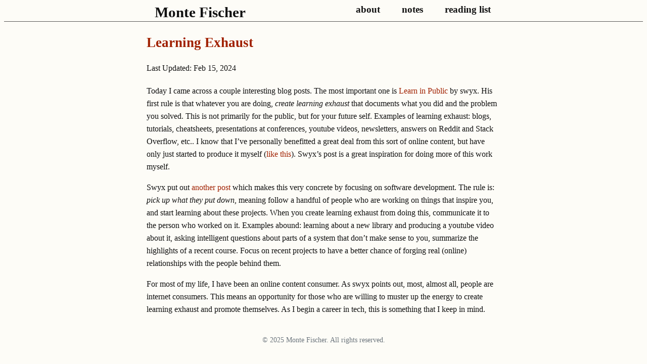

--- FILE ---
content_type: text/html; charset=UTF-8
request_url: https://www.montefischer.com/some-links
body_size: 1530
content:
<!DOCTYPE html>
<html lang="en-us" dir="ltr">
  <head>
    <meta charset="utf-8">
<meta name="viewport" content="width=device-width">
<title>Learning Exhaust | Monte Fischer</title>

      <link rel="stylesheet" href="/css/main.min.4018c7a5af29127be1e6d9e41757ce36727ab2c9ce04f93ce9967964b9fb4a57.css" integrity="sha256-QBjHpa8pEnvh5tnkF1fONnJ6ssnOBPk86ZZ5ZLn7Slc=" crossorigin="anonymous">


      <script src="/js/main.23cd0c7d837263b9eaeb96ee2d9ccfa2969daa3fa00fa1c1fe8701a9b87251a1.js" integrity="sha256-I80MfYNyY7nq65buLZzPopadqj&#43;gD6HB/ocBqbhyUaE=" crossorigin="anonymous"></script>


  </head>
  <body>
    <header>
      
  <nav>
    <div class="wrapper">
      <h1 id="nav-header"><a href="/">Monte Fischer</a></h1>
      <ul id="nav-menu">
    
    <li>
      <a href="/about.html">about</a>
    </li>
    
    <li>
      <a href="/notes.html">notes</a>
    </li>
    
    <li>
      <a href="/reading.html">reading list</a>
    </li>
      </ul>
      <br>
  </div>
  </nav>
  <div class="navruler"></div>



    </header>
    <main>
      
<div class="main-column">
  <div class="wrapper">
    <div class="post_frontmatter">
      <h1>Learning Exhaust</h1>
      <p>Last Updated: Feb 15, 2024</p>
    </div>
    
  <p>Today I came across a couple interesting blog posts. The most important one is <a href="https://www.swyx.io/writing/learn-in-public/">Learn in Public</a> by swyx. His first rule is that whatever you are doing, <em>create learning exhaust</em> that documents what you did and the problem you solved. This is not primarily for the public, but for your future self. Examples of learning exhaust: blogs, tutorials, cheatsheets, presentations at conferences, youtube videos, newsletters, answers on Reddit and Stack Overflow, etc.. I know that I’ve personally benefitted a great deal from this sort of online content, but have only just started to produce it myself (<a href="/tensorboard-with-gcp">like this</a>). Swyx’s post is a great inspiration for doing more of this work myself.</p>

<p>Swyx put out <a href="https://www.swyx.io/writing/learn-in-public-hack/">another post</a> which makes this very concrete by focusing on software development. The rule is: <em>pick up what they put down</em>, meaning follow a handful of people who are working on things that inspire you, and start learning about these projects. When you create learning exhaust from doing this, communicate it to the person who worked on it. Examples abound: learning about a new library and producing a youtube video about it, asking intelligent questions about parts of a system that don’t make sense to you, summarize the highlights of a recent course. Focus on recent projects to have a better chance of forging real (online) relationships with the people behind them.</p>

<p>For most of my life, I have been an online content consumer. As swyx points out, most, almost all, people are internet consumers. This means an opportunity for those who are willing to muster up the energy to create learning exhaust and promote themselves. As I begin a career in tech, this is something that I keep in mind.</p>

  

  </div>
</div>

    </main>
    <footer>
      <p>© 2025 Monte Fischer. All rights reserved.</p>

    </footer>
  </body>
</html>

--- FILE ---
content_type: text/css
request_url: https://www.montefischer.com/css/main.min.4018c7a5af29127be1e6d9e41757ce36727ab2c9ce04f93ce9967964b9fb4a57.css
body_size: 1169
content:
@font-face{font-family:source serif pro;font-weight:400;font-style:normal;font-stretch:normal;src:url(/assets/fonts/source-serif-pro/WOFF2/TTF/SourceSerifPro-Regular.ttf.woff2)format("woff2"),url(/assets/fonts/source-serif-pro/WOFF/OTF/SourceSerifPro-Regular.otf.woff)format("woff"),url(/assets/fonts/source-serif-pro/OTF/SourceSerifPro-Regular.otf)format("opentype"),url(/assets/fonts/source-serif-pro/TTF/SourceSerifPro-Regular.ttf)format("truetype")}@font-face{font-family:source serif pro;font-weight:700;font-style:normal;font-stretch:normal;src:url(/assets/fonts/source-serif-pro/WOFF2/TTF/SourceSerifPro-Bold.ttf.woff2)format("woff2"),url(/assets/fonts/source-serif-pro/WOFF/OTF/SourceSerifPro-Bold.otf.woff)format("woff"),url(/assets/fonts/source-serif-pro/OTF/SourceSerifPro-Bold.otf)format("opentype"),url(/assets/fonts/source-serif-pro/TTF/SourceSerifPro-Bold.ttf)format("truetype")}@font-face{font-family:source serif pro;font-weight:400;font-style:italic;font-stretch:normal;src:url(/assets/fonts/source-serif-pro/WOFF2/TTF/SourceSerifPro-It.ttf.woff2)format("woff2"),url(/assets/fonts/source-serif-pro/WOFF/OTF/SourceSerifPro-It.otf.woff)format("woff"),url(/assets/fonts/source-serif-pro/OTF/SourceSerifPro-It.otf)format("opentype"),url(/assets/fonts/source-serif-pro/TTF/SourceSerifPro-It.ttf)format("truetype")}body{font-family:Georgia,Serif,Verdana,Courier,Mono;background-color:#fdfcf7;font-size:16px;color:#111}h1,h2,h3,h4,h5,h6{color:#a02000}h1{font-size:1.7em}h2{font-size:1.4em}h3{font-size:1.2em}h4{font-size:1.1em}h5{font-size:1.05em}h6{font-size:1em}a{color:#a02000;text-decoration:none}a:hover{text-decoration:underline}blockquote{padding-left:30px;border-left:3px solid #ccc}.main-column{line-height:1.6}.current{color:#a02000}nav{margin:0 auto;padding:1rem;padding-top:0;flex-wrap:wrap}nav h1{font-size:1.8em;letter-spacing:0;white-space:nowrap;margin:0;padding:0;float:left}nav ul{font-size:1.2em;list-style-type:none;margin:auto 0 auto auto;padding:0;flex-wrap:wrap;float:right}nav li{padding:3px;display:inline}nav a{color:#111;font-weight:700;padding:1rem;text-decoration:none;transition:color .5s}nav a:hover{color:#a02000;text-decoration:none}.navruler{border-bottom:1px solid rgba(48,48,48,.8);margin-bottom:20px}.blog_header{margin:auto;text-align:center}.post_frontmatter h1{font-size:1.7em;margin-bottom:5px;margin-top:0}.post_frontmatter{margin-bottom:20px}.blog_list ul{list-style-type:none}.blog_list p{font-size:.9em}.blog_list h3{font-size:1em}img{width:30%;border:1px solid #021a40}.container{display:grid;grid-template-columns:1fr 2fr;gap:10px}.main-content{grid-column:2;padding:2ch;padding-top:0}.wrapper{grid-column:2;max-width:700px;margin-right:auto;margin-left:auto;padding-right:30px;padding-left:30px}img.bg{width:100%}.container ul{list-style-type:none;padding:0}.blurb{grid-column:2;grid-row:1/2}.blurb-divider{margin-top:20px;border-bottom:1px solid rgba(48,48,48,.8);margin-bottom:20px}.contact{grid-column:1;grid-row:1/2;text-align:center;margin:0 auto;padding:0;font-size:.9em}.contact img{width:80%;max-width:100%}.centered{text-align:center;display:block;margin-left:auto;margin-right:auto}.short{margin-top:20px;display:grid;grid-template-columns:1fr 1fr;gap:5px;font-size:.9em}.short-work{grid-column:1;text-align:center;margin:0 auto}.short-ed{grid-column:2;text-align:center;margin:0 auto}table{width:100%;border-collapse:collapse;margin-bottom:20px}th,td{padding:3px;text-align:left;border-bottom:1px solid #ddd}tr:nth-child(even){background-color:#f9f9f9}tr:hover{background-color:#f5f5f5}footer{color:#6c757d;font-size:.9rem;text-align:center;padding:10px 20px;bottom:0;margin-top:1rem}@media(max-width:820px){nav{padding:0}nav h1 ul{padding:2px;margin:0 auto;float:left}#nav-header{margin:0 auto;padding:0;font-size:2em;width:100%;text-align:center}#nav-menu{margin:5px auto;text-align:center;display:block;width:100%}nav ul{float:left}nav a{display:block;padding:0}nav li{padding:5px;display:block}.navruler{border-bottom:1px solid rgba(48,48,48,.8);margin-bottom:0;width:100%;float:left;margin:50 auto}.wrapper{padding:0;width:100%}.main-column{padding:2px;margin:0}.blog_list ul{padding:0}.main-content{padding:2px;margin:0}.wrapper{float:left}.container{grid-template-columns:1fr;gap:0}.blurb{grid-column:1;grid-row:2}.contact{grid-column:1;grid-row:1;margin-bottom:0}.contact img{width:80%}#externalcontact{display:flex}#externalcontact li{margin:0 auto}.blurb-divider{margin-top:0}.short{display:grid;grid-template-columns:1fr;gap:0;font-size:.8em;margin:1rem 0}.short-work{grid-row:1;grid-column:1;margin-bottom:10px}ul.short-work,ul.short-ed{padding:2px 0}.short-ed{grid-row:2;grid-column:1}.contact{margin-top:1rem}.blog_list{text-align:center}}/*# sourceMappingURL=styles.css.map */